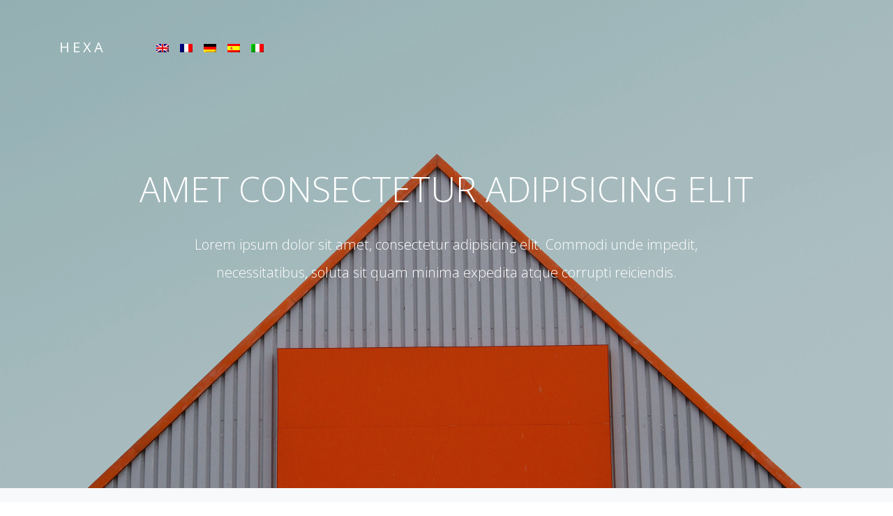

--- FILE ---
content_type: text/html
request_url: http://www.restaurantlaprovence.eu/fr/
body_size: 2273
content:
<!doctype html>
<html lang="en">
  <head>
    <title></title>
    <meta charset="utf-8">
    <!-- .site-wrap 463-->
    <meta name="viewport" content="width=device-width, initial-scale=1, shrink-to-fit=no">

    <link href="https://fonts.googleapis.com/css?family=Open+Sans:300,400,700,800" rel="stylesheet">

    <link rel="stylesheet" href="../css/style.css">
  </head>
  <body>
    
    <header role="banner">
      <nav class="navbar navbar-expand-lg navbar-dark bg-dark">
        <div class="container">
          <span class="navbar-brand " >Hexa</span>

          <div class="collapse navbar-collapse" id="navbarsExample05">
            <ul class="navbar-nav pl-md-5">
              <li class="nav-item">
                <a class="nav-link" href="../"><img src="../images/en.png"></a>
              </li>
              <li class="nav-item">
                <a class="nav-link" href="../fr/"><img src="../images/fr.png"></a>
              </li>
              <li class="nav-item">
                <a class="nav-link" href="../de/"><img src="../images/de.png"></a>
              </li>
              <li class="nav-item">
                <a class="nav-link" href="../es/"><img src="../images/es.png"></a>
              </li>
              <li class="nav-item">
                <a class="nav-link" href="../it/"><img src="../images/it.png"></a>
              </li>
            </ul>

            
          </div>
        </div>
      </nav>
    </header>
    <!-- END header -->
    
    <section class="home-slider owl-carousel">
      <div class="slider-item" style="background-image: url('../images/slider-1.jpg');">
        
        <div class="container">
          <div class="row slider-text align-items-center justify-content-center">
            <div class="col-md-10 text-center col-sm-12 ">
              <h1>Amet consectetur adipisicing elit</h1>
              <p class="mb-5 sub-text">Lorem ipsum dolor sit amet, consectetur adipisicing elit. Commodi unde impedit, necessitatibus, soluta sit quam minima expedita atque corrupti reiciendis.</p>
            </div>
          </div>
        </div>

      </div>

    </section>
    <!-- END slider -->
    

    <section class="section bg-light">
      <div class="container">
        <div class="row">
          <div class="col-md-6 col-lg-4  ">
            <div class="media block-6 d-block text-center">
              <div class="icon mb-3"><span class="ion-ios-bell-outline"></span></div>
              <div class="media-body">
                <h3 class="heading">Curabitur aliquet</h3>
                <p>Integer quis metus vitae elit lobortis egestas. Lorem ipsum dolor sit amet, consectetuer adipiscing elit.</p>
              </div>
            </div>  

          </div>
          <div class="col-md-6 col-lg-4  ">
            <div class="media block-6 d-block text-center">
              <div class="icon mb-3"><span class="ion-ios-heart-outline"></span></div>
              <div class="media-body">
                 <h3 class="heading">Curabitur aliquet</h3>
                <p>Integer quis metus vitae elit lobortis egestas. Lorem ipsum dolor sit amet, consectetuer adipiscing elit.</p>
              </div>
            </div> 

          </div>
          <div class="col-md-6 col-lg-4  ">
            <div class="media block-6 d-block text-center">
              <div class="icon mb-3"><span class="ion-ios-bolt-outline"></span></div>
              <div class="media-body">
                 <h3 class="heading">Curabitur aliquet</h3>
                <p>Integer quis metus vitae elit lobortis egestas. Lorem ipsum dolor sit amet, consectetuer adipiscing elit.</p>
              </div>
            </div> 

          </div>
        </div>
      </div>
    </section>
    <!-- END section -->
    <section class="section ">
      <div class="container">
        <div class="row align-items-center mb-5">
          <div class="col-md-5 pr-md-5 mb-5">
            <div class="block-41">
              <div class="block-41-subheading d-flex">
                <div class="block-41-number">01</div>
                <div class="block-41-line align-self-center mx-2"></div>
                <div class="block-41-subheading-2">Consectetuer</div>
              </div>
              <h2 class="block-41-heading mb-5">Integer quis metus</h2>
              <div class="block-41-text">
                <p>Integer quis metus vitae elit lobortis egestas. Lorem ipsum dolor sit amet, consectetuer adipiscing elit. Morbi vel erat non mauris convallis vehicula. Nulla et sapien. Integer tortor tellus, aliquam faucibus, convallis id, congue eu, quam. </p>
              </div>
            </div>
          </div>
          <div class="col-md-7">
            <img src="../images/img_1_long.jpg" alt="" class="img-fluid">
          </div>
        </div>
      </div>
    </section>

    <section class="section  bg-light">
      <div class="container">
        <div class="row align-items-center mb-5">
          <div class="col-md-5 pl-md-5 mb-5 order-md-2">
            <div class="block-41">
              <div class="block-41-subheading d-flex">
                <div class="block-41-number">02</div>
                <div class="block-41-line align-self-center mx-2"></div>
                <div class="block-41-subheading-2">Consectetuer</div>
              </div>
              <h2 class="block-41-heading mb-5">Integer tortor tellus</h2>
              <div class="block-41-text">
                <p>Integer quis metus vitae elit lobortis egestas. Lorem ipsum dolor sit amet, consectetuer adipiscing elit. Morbi vel erat non mauris convallis vehicula. Nulla et sapien. Integer tortor tellus, aliquam faucibus, convallis id, congue eu, quam.</p>
              </div>
            </div>
          </div>
          <div class="col-md-7 order-md-1">
            <img src="../images/img_2_long.jpg" alt="" class="img-fluid">
          </div>
        </div>
      </div>
    </section>
    

    <section class="section border-t pb-0">
      <div class="container">
        <div class="row justify-content-center mb-5 ">
          <div class="col-md-8 text-center">
            <h2 class=" heading mb-4">Consectetuer</h2>
            <p class="mb-5 lead">Integer quis metus vitae elit lobortis egestas. Lorem ipsum dolor sit amet, consectetuer adipiscing elit. Morbi vel erat non mauris convallis vehicula. Nulla et sapien. Integer tortor tellus, aliquam faucibus, convallis id, congue eu, quam.</p>
          </div>
        </div>
      </div>
      <div class="container-fluid">
        <div class="row no-gutters">
          <div class="col-md-4 ">
            <span class="link-thumbnail">
              <h3>Lorem ipsum</h3>
              <span class="ion-plus icon"></span>
              <img src="../images/img_1.jpg" alt="" class="img-fluid">
            </span>
          </div>
          <div class="col-md-4 ">
            <span class="link-thumbnail">
              <h3>Lorem ipsum</h3>
              <span class="ion-plus icon"></span>
              <img src="../images/img_2.jpg" alt="" class="img-fluid">
            </span>
          </div>
          <div class="col-md-4 ">
            <span class="link-thumbnail">
              <h3>Lorem ipsum</h3>
              <span class="ion-plus icon"></span>
              <img src="../images/img_3.jpg" alt="" class="img-fluid">
            </span>
          </div>
          <div class="col-md-4 ">
            <span class="link-thumbnail">
              <h3>Lorem ipsum</h3>
              <span class="ion-plus icon"></span>
              <img src="../images/img_4.jpg" alt="" class="img-fluid">
            </span>
          </div>
          <div class="col-md-4 ">
            <span class="link-thumbnail">
              <h3>Lorem ipsum</h3>
              <span class="ion-plus icon"></span>
              <img src="../images/img_5.jpg" alt="" class="img-fluid">
            </span>
          </div>
          <div class="col-md-4 ">
            <span class="link-thumbnail">
              <h3>Lorem ipsum</h3>
              <span class="ion-plus icon"></span>
              <img src="../images/img_6.jpg" alt="" class="img-fluid">
            </span>
          </div>
        </div>
        
      </div>
    </section>
    <!-- END section -->

    <section class="section bg-light block-11">
      <div class="container"> 
        <div class="row justify-content-center mb-5">
          <div class="col-md-8 text-center">
            <h2 class=" heading mb-4">Soluta sit quam</h2>
            <p class="mb-5 lead">Lorem ipsum dolor sit amet, consectetur adipisicing elit. Commodi unde impedit, necessitatibus, soluta sit quam minima expedita atque corrupti reiciendis.</p>
          </div>
        </div>
        <div class="nonloop-block-11 owl-carousel row">
          <div class="item col-md-4">
            <div class="block-33">
                <div class="vcard d-flex mb-3">
                  <div class="image align-self-center"><img src="../images/person_3.jpg" alt=""></div>
                  <div class="name-text align-self-center">
                   <h2 class="heading">Integer id felis</h2>
                    <span class="meta">Voluptatibus vitae</span>
                  </div>
                </div>
                <div class="text">
                  <blockquote>
                    <p>&rdquo; Lorem ipsum dolor sit amet consectetur adipisicing elit. Fuga aliquid. Atque dolore esse veritatis iusto eaque perferendis non dolorem fugiat voluptatibus vitae error ad itaque inventore accusantium tempore dolores sunt. &ldquo;</p>
                  </blockquote>
                </div>
              </div>
          </div>

          <div class="item col-md-4">
            <div class="block-33">
                <div class="vcard d-flex mb-3">
                  <div class="image align-self-center"><img src="../images/person_2.jpg" alt=""></div>
                  <div class="name-text align-self-center">
                   <h2 class="heading">Integer id felis</h2>
                    <span class="meta">Voluptatibus vitae</span>
                  </div>
                </div>
                <div class="text">
                  <blockquote>
                    <p>&rdquo; Lorem ipsum dolor sit amet consectetur adipisicing elit. Fuga aliquid. Atque dolore esse veritatis iusto eaque perferendis non dolorem fugiat voluptatibus vitae error ad itaque inventore accusantium tempore dolores sunt. &ldquo;</p>
                  </blockquote>
                </div>
              </div>
          </div>

          <div class="item col-md-4">
            <div class="block-33">
                <div class="vcard d-flex mb-3">
                  <div class="image align-self-center"><img src="../images/person_3.jpg" alt=""></div>
                  <div class="name-text align-self-center">
                    <h2 class="heading">Integer id felis</h2>
                    <span class="meta">Voluptatibus vitae</span>
                  </div>
                </div>
                <div class="text">
                  <blockquote>
                    <p>&rdquo; Lorem ipsum dolor sit amet consectetur adipisicing elit. Fuga aliquid. Atque dolore esse veritatis iusto eaque perferendis non dolorem fugiat voluptatibus vitae error ad itaque inventore accusantium tempore dolores sunt. &ldquo;</p>
                  </blockquote>
                </div>
              </div>
          </div>

  
          
        </div>
      </div>
    </div>
    <!-- END .block-4 -->
    </section>

    <section class="section blog">
      <div class="container">

        <div class="row justify-content-center mb-5 ">
          <div class="col-md-8 text-center">
            <h2 class=" heading mb-4">Tristique ligula justo</h2>
            <p class="mb-5 lead">Lorem ipsum dolor sit amet, consectetur adipisicing elit. Commodi unde impedit, necessitatibus, soluta sit quam minima expedita atque corrupti reiciendis.</p>
          </div>
        </div>

        <div class="row">
          <div class="col-md-6">

            <div class="media mb-4 d-md-flex d-block ">
              <span class="mr-5"><img src="../images/img_1.jpg" alt="" class="img-fluid"></span>
              <div class="media-body">
                <h3 class="mt-2 text-black">Mauris ullamcorper felis vitae erat</h3>
                <p>Lorem ipsum dolor sit amet, consectetur adipisicing elit. Ipsam minus ipsa earum nemo consectetur cupiditate necessitatibus suscipit assumenda perspiciatis provident.</p>
              </div>
            </div>



          </div>
          <div class="col-md-6">
            <div class="media mb-4 d-md-flex d-block ">
              <span class="mr-5"><img src="../images/img_2.jpg" alt="" class="img-fluid"></span>
              <div class="media-body">
                <h3 class="mt-2 text-black">Mauris ullamcorper felis vitae erat</h3>
              </div>
            </div>

            <div class="media mb-4 d-md-flex d-block ">
              <span class="mr-5"><img src="../images/img_3.jpg" alt="" class="img-fluid"></span>
              <div class="media-body">
                <h3 class="mt-2 text-black">Mauris ullamcorper felis vitae erat</h3>
              </div>
            </div>

          </div>
        </div>
      </div>
    </section>

    <footer class="site-footer" role="contentinfo">
      <div class="container">
        <div class="row mb-5">
          <div class="col-md-4 mb-5">
            <h3>Voluptatibus et dolor blanditiis</h3>
            <p class="mb-5">Lorem ipsum dolor sit amet consectetur adipisicing elit. Voluptatibus et dolor blanditiis consequuntur ex voluptates perspiciatis omnis unde minima expedita. Mauris ullamcorper felis vitae erat.</p>

          </div>
          <div class="col-md-5 mb-5 pl-md-5">
            <h3>Congue quam</h3>
            <ul class="list-unstyled footer-link">
              <li class="d-block">
                <span class="d-block">Congue quam :</span>
                <span class="text-white">Mauris ullamcorper felis vitae erat</span></li>
              <li class="d-block"><span class="d-block">Aenean :</span><span class="text-white">felis vitae erat</span></li>
              <li class="d-block"><span class="d-block">Fusce :</span><span class="text-white">adipisicing elit</span></li>
            </ul>
          </div>
          <div class="col-md-3 mb-5">
            <h3>Congue quam</h3>
            <ul class="list-unstyled footer-link">
              <li>Convallis </li>
              <li>Sollicitudin </li>
              <li>Praesent </li>
              <li>Fermentum </li>
            </ul>
          </div>
          <div class="col-md-3">
          
          </div>
        </div>
        <div class="row">
          <div class="col-12 text-md-center text-left">
            <p>Réalisé par : <a href="http://www.eurogento.org" target="_blank">eurogento.org</a></p>
          </div>
        </div>
      </div>
    </footer>
    <!-- END footer -->

  </body>
</html>